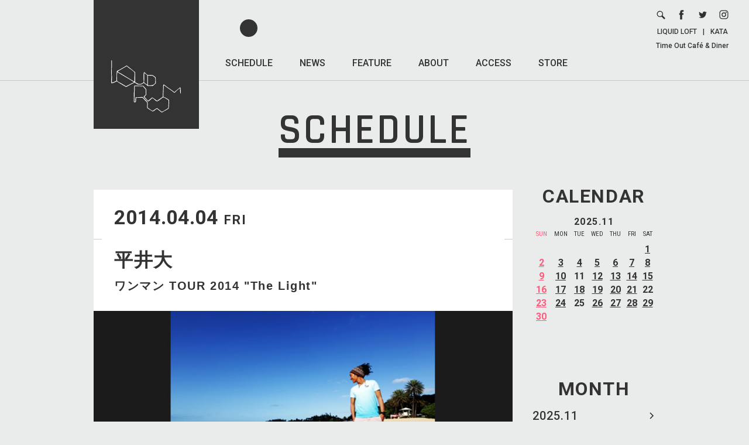

--- FILE ---
content_type: image/svg+xml
request_url: https://www.liquidroom.net/wp-content/themes/liquidroom/assets/img/logo.svg
body_size: 4070
content:
<svg xmlns="http://www.w3.org/2000/svg" width="119.184" height="89" viewBox="0 0 119.184 89"><path fill="#FFF" d="M54.271 44.372a829.1 829.1 0 0 1 4.853 5.439c-.032 2.97-.074 5.938-.099 8.892-1.156 1.194-2.319 2.383-3.454 3.577v.093c1.472 1.996 3.491 3.441 5.035 5.346.757.951 1.384 1.91 2.379 2.675 1.968-.871 5.855-4.128 7.202-5.745 3.021.454 5.401 5.059 8.416 5.541 3.838-1.655 6.94-4.807 10.406-7.02 3.458.599 5.805 3.487 8.802 4.641.817 1.419-.017 11.345-.099 13.769-3.333 2.312-7.218 4.755-11.085 6.421-2.676-2.12-5.34-4.208-8.024-6.328-2.484 1.083-5.199 3.006-7.212 4.741-3.218-.575-5.422-3.908-8.406-4.957-1.339-2.496.228-6.776-.696-9.771-.256-.87-7.192-8.045-8.214-8.822-2.837-.476-6.028.392-9.098.392-.906.024-3.116-.27-3.459.299-.079 2.322-.137 4.618-.197 6.929-.473.06-.939.129-1.396.196v-8.098c.152-6.091.327-12.141.482-18.209 1.493-.077 2.975-.149 4.47-.206 2.834.28 6.268.214 9.394.205m34.641 3.351c-.225 4.924-.473 9.82-.704 14.755-3.217 2.239-6.467 4.476-9.695 6.727-.96-.718-7.67-5.91-8.505-5.65-2.311 1.887-4.611 3.759-6.924 5.65-2.061-2.317-4.094-4.62-6.131-6.926.999-1.092 2.037-2.189 3.051-3.268v-9.803c-1.707-1.908-3.427-3.831-5.133-5.735-5.051-.065-10.107-.127-15.161-.205-.791 1.512-.064 5.595-.383 7.817-.886 5.985-.536 13.5-.505 20.215.663.434 2.2.678 3.076.089.855-.616.623-5.454.606-6.841 1.673-.779 8.811-.662 11.177-.589 2.528 2.674 5.075 5.335 7.622 8.009.846 2.569-.617 7.912.686 9.897 2.963 1.851 5.941 3.702 8.904 5.53 3.206-.432 4.679-3.933 7.821-4.437 2.512 2.009 5.021 4.018 7.514 6.04 1.919-.069 3.241-1.486 4.563-2.292.684-.294 1.368-.601 2.081-.869 1.817-1.15 3.615-2.253 5.434-3.376.748-1.379.933-12.404.698-14.844-2.983-2.223-6.304-3.756-9.789-5.552.278-6.446.572-12.923.869-19.382 1.776.287 3.263 2.223 4.564 3.168 3.097 2.133 6.201 4.282 9.313 6.415 1.311.974 2.839 2.79 4.535 3.166 2.134-2.052 6.592-6.525 9.195-7.712h.109c.126 2.939.257 5.879.394 8.81.391.201.508.27.797-.101.452-1.154 0-8.653-.313-9.897-1.248-.646-2.175.926-3.063 1.596-2.522 1.86-4.953 3.953-7.231 6.131-1.346-.271-2.322-1.684-3.336-2.359-3.605-2.435-7.168-4.757-10.61-7.35-1.326-1.004-2.942-3.096-5.043-3.173-.81 1.543-.179 4.376-.483 6.346M56.705 21.79c-.094 5.268-.19 10.536-.281 15.832.239.81 4.417 3.747 5.337 4.251.086-.037.134-.056.191-.1-.019-5.317-.058-10.637-.079-15.934-.214-.559-4.419-3.912-5.168-4.049m6.255 4.234c-.055 3.599-.085 7.208-.113 10.789.113 1.837-.276 4.527.286 5.846 6.776.093 9.076.313 12.186-3.866.036-2.674.679-7.736-.495-9.499a5624.914 5624.914 0 0 0-4.247-3.058c-2.557-.071-5.086-.136-7.617-.212M10.6 20.208c-.768 2.819-.86 12.333-.498 14.84 1.439 1.678 5.219 3.317 7.323 4.437 2.661 1.613 5.356 3.25 8.013 4.862 3.338-1.724 6.674-3.444 9.995-5.155 1.058-.558 3.077-1.038 3.465-2.168-9.418-5.615-18.852-11.22-28.298-16.816m15.956-10.206c-5.2 2.997-10.374 5.994-15.567 9.001 1.522 1.774 4.416 2.692 6.437 3.952 5.178 3.17 10.36 6.339 15.539 9.513.899.577 6.535 3.938 6.914 3.65.044-5.119.068-10.223.11-15.342-2.048-2.644-7.344-6-10.186-8.101-1.026-.76-1.974-2.323-3.247-2.673M.505 0c.523.039.48-.017.698.293v9.708c0 6.241-.676 11.751.098 17.422.432 3.218-.72 7.482.098 10.584h.104c2.588-.705 5.292-1.859 7.416-3.177.175-4.477.317-8.952.484-13.447.15-.883-.139-2.179.296-2.778.81-1.205 2.987-1.713 4.268-2.483 3.167-1.804 6.331-3.605 9.496-5.426 1.023-.612 1.995-1.578 3.362-1.778 3.601 2.869 7.197 5.735 10.785 8.597 1.128.94 2.251 1.844 3.38 2.765v16.94c3.935 2.263 6.984 5.028 12.174 1.874.663-.406 1.762-.721 2.16-1.373.608-1.355.104-3.771.104-5.451 0-3.475-.259-8.422.396-11.582.192-.13.399-.254.601-.408 2.095.908 4.243 4.08 5.925 4.653 2.75.072 5.478.14 8.227.207.666.148 5.449 3.64 5.634 4.154.032 1.817.071 3.632.101 5.446-.068 1.526.556 3.725-.101 4.745-1.608 1.384-3.23 2.765-4.852 4.172h-8.91c-2.105-1.589-4.216-3.188-6.315-4.765-1.456-.38-3.896 3.175-7.736 2.58-1.088-.102-2.168-.2-3.259-.297-1.829-.588-3.117-2.811-5.259-3.168-3.419 1.792-6.855 3.565-10.28 5.342-1.268.754-2.694 1.93-4.441 2.073-3.693-2.165-7.4-4.337-11.107-6.53-1.341-.841-3.199-2.679-4.925-2.871-1.342.835-7.077 3.513-8.621 3.279-.923-2.221-.299-8.166-.299-11.104 0-4.526-.399-8.908 0-13.452V8.317C.581 5.575-.314 2.071.505 0"/></svg>